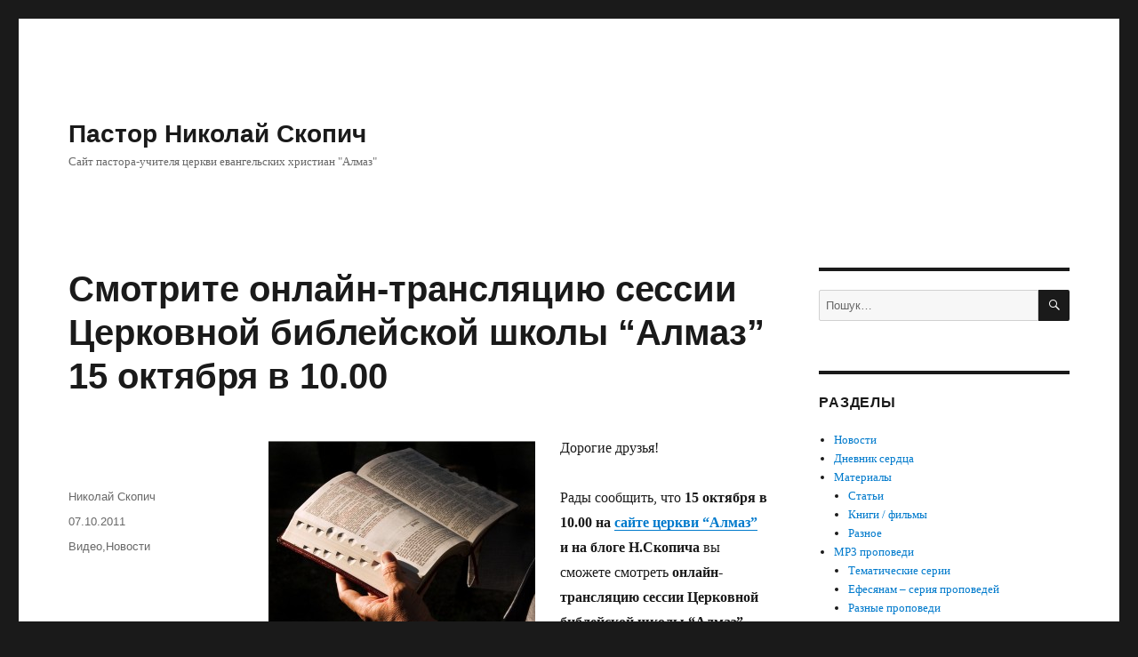

--- FILE ---
content_type: text/html; charset=UTF-8
request_url: https://skopych.kiev.ua/2011/10/07/smotrite-onlajjn-translyaciyu-sessijj-cerkovnojj-biblejjskojj-shkoly-almaz-15-oktyabrya-v-10-00/
body_size: 8420
content:
<!DOCTYPE html>
<html lang="uk" class="no-js">
<head>
	<meta charset="UTF-8">
	<meta name="viewport" content="width=device-width, initial-scale=1">
	<link rel="profile" href="https://gmpg.org/xfn/11">
		<script>(function(html){html.className = html.className.replace(/\bno-js\b/,'js')})(document.documentElement);</script>
<title>Смотрите онлайн-трансляцию сессии Церковной библейской школы &#8220;Алмаз&#8221; 15 октября в 10.00 &#8211; Пастор Николай Скопич</title>
<meta name='robots' content='max-image-preview:large' />
<link rel='dns-prefetch' href='//s.w.org' />
<link rel="alternate" type="application/rss+xml" title="Пастор Николай Скопич &raquo; стрічка" href="https://skopych.kiev.ua/feed/" />
<link rel="alternate" type="application/rss+xml" title="Пастор Николай Скопич &raquo; Канал коментарів" href="https://skopych.kiev.ua/comments/feed/" />
<link rel="alternate" type="application/rss+xml" title="Пастор Николай Скопич &raquo; Смотрите онлайн-трансляцию сессии Церковной библейской школы &#8220;Алмаз&#8221; 15 октября в 10.00 Канал коментарів" href="https://skopych.kiev.ua/2011/10/07/smotrite-onlajjn-translyaciyu-sessijj-cerkovnojj-biblejjskojj-shkoly-almaz-15-oktyabrya-v-10-00/feed/" />
<script>
window._wpemojiSettings = {"baseUrl":"https:\/\/s.w.org\/images\/core\/emoji\/14.0.0\/72x72\/","ext":".png","svgUrl":"https:\/\/s.w.org\/images\/core\/emoji\/14.0.0\/svg\/","svgExt":".svg","source":{"concatemoji":"https:\/\/skopych.kiev.ua\/wp-includes\/js\/wp-emoji-release.min.js?ver=6.0.10"}};
/*! This file is auto-generated */
!function(e,a,t){var n,r,o,i=a.createElement("canvas"),p=i.getContext&&i.getContext("2d");function s(e,t){var a=String.fromCharCode,e=(p.clearRect(0,0,i.width,i.height),p.fillText(a.apply(this,e),0,0),i.toDataURL());return p.clearRect(0,0,i.width,i.height),p.fillText(a.apply(this,t),0,0),e===i.toDataURL()}function c(e){var t=a.createElement("script");t.src=e,t.defer=t.type="text/javascript",a.getElementsByTagName("head")[0].appendChild(t)}for(o=Array("flag","emoji"),t.supports={everything:!0,everythingExceptFlag:!0},r=0;r<o.length;r++)t.supports[o[r]]=function(e){if(!p||!p.fillText)return!1;switch(p.textBaseline="top",p.font="600 32px Arial",e){case"flag":return s([127987,65039,8205,9895,65039],[127987,65039,8203,9895,65039])?!1:!s([55356,56826,55356,56819],[55356,56826,8203,55356,56819])&&!s([55356,57332,56128,56423,56128,56418,56128,56421,56128,56430,56128,56423,56128,56447],[55356,57332,8203,56128,56423,8203,56128,56418,8203,56128,56421,8203,56128,56430,8203,56128,56423,8203,56128,56447]);case"emoji":return!s([129777,127995,8205,129778,127999],[129777,127995,8203,129778,127999])}return!1}(o[r]),t.supports.everything=t.supports.everything&&t.supports[o[r]],"flag"!==o[r]&&(t.supports.everythingExceptFlag=t.supports.everythingExceptFlag&&t.supports[o[r]]);t.supports.everythingExceptFlag=t.supports.everythingExceptFlag&&!t.supports.flag,t.DOMReady=!1,t.readyCallback=function(){t.DOMReady=!0},t.supports.everything||(n=function(){t.readyCallback()},a.addEventListener?(a.addEventListener("DOMContentLoaded",n,!1),e.addEventListener("load",n,!1)):(e.attachEvent("onload",n),a.attachEvent("onreadystatechange",function(){"complete"===a.readyState&&t.readyCallback()})),(e=t.source||{}).concatemoji?c(e.concatemoji):e.wpemoji&&e.twemoji&&(c(e.twemoji),c(e.wpemoji)))}(window,document,window._wpemojiSettings);
</script>
<style>
img.wp-smiley,
img.emoji {
	display: inline !important;
	border: none !important;
	box-shadow: none !important;
	height: 1em !important;
	width: 1em !important;
	margin: 0 0.07em !important;
	vertical-align: -0.1em !important;
	background: none !important;
	padding: 0 !important;
}
</style>
	<link rel='stylesheet' id='wp-block-library-css'  href='https://skopych.kiev.ua/wp-includes/css/dist/block-library/style.min.css?ver=6.0.10' media='all' />
<style id='wp-block-library-theme-inline-css'>
.wp-block-audio figcaption{color:#555;font-size:13px;text-align:center}.is-dark-theme .wp-block-audio figcaption{color:hsla(0,0%,100%,.65)}.wp-block-code{border:1px solid #ccc;border-radius:4px;font-family:Menlo,Consolas,monaco,monospace;padding:.8em 1em}.wp-block-embed figcaption{color:#555;font-size:13px;text-align:center}.is-dark-theme .wp-block-embed figcaption{color:hsla(0,0%,100%,.65)}.blocks-gallery-caption{color:#555;font-size:13px;text-align:center}.is-dark-theme .blocks-gallery-caption{color:hsla(0,0%,100%,.65)}.wp-block-image figcaption{color:#555;font-size:13px;text-align:center}.is-dark-theme .wp-block-image figcaption{color:hsla(0,0%,100%,.65)}.wp-block-pullquote{border-top:4px solid;border-bottom:4px solid;margin-bottom:1.75em;color:currentColor}.wp-block-pullquote__citation,.wp-block-pullquote cite,.wp-block-pullquote footer{color:currentColor;text-transform:uppercase;font-size:.8125em;font-style:normal}.wp-block-quote{border-left:.25em solid;margin:0 0 1.75em;padding-left:1em}.wp-block-quote cite,.wp-block-quote footer{color:currentColor;font-size:.8125em;position:relative;font-style:normal}.wp-block-quote.has-text-align-right{border-left:none;border-right:.25em solid;padding-left:0;padding-right:1em}.wp-block-quote.has-text-align-center{border:none;padding-left:0}.wp-block-quote.is-large,.wp-block-quote.is-style-large,.wp-block-quote.is-style-plain{border:none}.wp-block-search .wp-block-search__label{font-weight:700}:where(.wp-block-group.has-background){padding:1.25em 2.375em}.wp-block-separator.has-css-opacity{opacity:.4}.wp-block-separator{border:none;border-bottom:2px solid;margin-left:auto;margin-right:auto}.wp-block-separator.has-alpha-channel-opacity{opacity:1}.wp-block-separator:not(.is-style-wide):not(.is-style-dots){width:100px}.wp-block-separator.has-background:not(.is-style-dots){border-bottom:none;height:1px}.wp-block-separator.has-background:not(.is-style-wide):not(.is-style-dots){height:2px}.wp-block-table thead{border-bottom:3px solid}.wp-block-table tfoot{border-top:3px solid}.wp-block-table td,.wp-block-table th{padding:.5em;border:1px solid;word-break:normal}.wp-block-table figcaption{color:#555;font-size:13px;text-align:center}.is-dark-theme .wp-block-table figcaption{color:hsla(0,0%,100%,.65)}.wp-block-video figcaption{color:#555;font-size:13px;text-align:center}.is-dark-theme .wp-block-video figcaption{color:hsla(0,0%,100%,.65)}.wp-block-template-part.has-background{padding:1.25em 2.375em;margin-top:0;margin-bottom:0}
</style>
<style id='global-styles-inline-css'>
body{--wp--preset--color--black: #000000;--wp--preset--color--cyan-bluish-gray: #abb8c3;--wp--preset--color--white: #fff;--wp--preset--color--pale-pink: #f78da7;--wp--preset--color--vivid-red: #cf2e2e;--wp--preset--color--luminous-vivid-orange: #ff6900;--wp--preset--color--luminous-vivid-amber: #fcb900;--wp--preset--color--light-green-cyan: #7bdcb5;--wp--preset--color--vivid-green-cyan: #00d084;--wp--preset--color--pale-cyan-blue: #8ed1fc;--wp--preset--color--vivid-cyan-blue: #0693e3;--wp--preset--color--vivid-purple: #9b51e0;--wp--preset--color--dark-gray: #1a1a1a;--wp--preset--color--medium-gray: #686868;--wp--preset--color--light-gray: #e5e5e5;--wp--preset--color--blue-gray: #4d545c;--wp--preset--color--bright-blue: #007acc;--wp--preset--color--light-blue: #9adffd;--wp--preset--color--dark-brown: #402b30;--wp--preset--color--medium-brown: #774e24;--wp--preset--color--dark-red: #640c1f;--wp--preset--color--bright-red: #ff675f;--wp--preset--color--yellow: #ffef8e;--wp--preset--gradient--vivid-cyan-blue-to-vivid-purple: linear-gradient(135deg,rgba(6,147,227,1) 0%,rgb(155,81,224) 100%);--wp--preset--gradient--light-green-cyan-to-vivid-green-cyan: linear-gradient(135deg,rgb(122,220,180) 0%,rgb(0,208,130) 100%);--wp--preset--gradient--luminous-vivid-amber-to-luminous-vivid-orange: linear-gradient(135deg,rgba(252,185,0,1) 0%,rgba(255,105,0,1) 100%);--wp--preset--gradient--luminous-vivid-orange-to-vivid-red: linear-gradient(135deg,rgba(255,105,0,1) 0%,rgb(207,46,46) 100%);--wp--preset--gradient--very-light-gray-to-cyan-bluish-gray: linear-gradient(135deg,rgb(238,238,238) 0%,rgb(169,184,195) 100%);--wp--preset--gradient--cool-to-warm-spectrum: linear-gradient(135deg,rgb(74,234,220) 0%,rgb(151,120,209) 20%,rgb(207,42,186) 40%,rgb(238,44,130) 60%,rgb(251,105,98) 80%,rgb(254,248,76) 100%);--wp--preset--gradient--blush-light-purple: linear-gradient(135deg,rgb(255,206,236) 0%,rgb(152,150,240) 100%);--wp--preset--gradient--blush-bordeaux: linear-gradient(135deg,rgb(254,205,165) 0%,rgb(254,45,45) 50%,rgb(107,0,62) 100%);--wp--preset--gradient--luminous-dusk: linear-gradient(135deg,rgb(255,203,112) 0%,rgb(199,81,192) 50%,rgb(65,88,208) 100%);--wp--preset--gradient--pale-ocean: linear-gradient(135deg,rgb(255,245,203) 0%,rgb(182,227,212) 50%,rgb(51,167,181) 100%);--wp--preset--gradient--electric-grass: linear-gradient(135deg,rgb(202,248,128) 0%,rgb(113,206,126) 100%);--wp--preset--gradient--midnight: linear-gradient(135deg,rgb(2,3,129) 0%,rgb(40,116,252) 100%);--wp--preset--duotone--dark-grayscale: url('#wp-duotone-dark-grayscale');--wp--preset--duotone--grayscale: url('#wp-duotone-grayscale');--wp--preset--duotone--purple-yellow: url('#wp-duotone-purple-yellow');--wp--preset--duotone--blue-red: url('#wp-duotone-blue-red');--wp--preset--duotone--midnight: url('#wp-duotone-midnight');--wp--preset--duotone--magenta-yellow: url('#wp-duotone-magenta-yellow');--wp--preset--duotone--purple-green: url('#wp-duotone-purple-green');--wp--preset--duotone--blue-orange: url('#wp-duotone-blue-orange');--wp--preset--font-size--small: 13px;--wp--preset--font-size--medium: 20px;--wp--preset--font-size--large: 36px;--wp--preset--font-size--x-large: 42px;}.has-black-color{color: var(--wp--preset--color--black) !important;}.has-cyan-bluish-gray-color{color: var(--wp--preset--color--cyan-bluish-gray) !important;}.has-white-color{color: var(--wp--preset--color--white) !important;}.has-pale-pink-color{color: var(--wp--preset--color--pale-pink) !important;}.has-vivid-red-color{color: var(--wp--preset--color--vivid-red) !important;}.has-luminous-vivid-orange-color{color: var(--wp--preset--color--luminous-vivid-orange) !important;}.has-luminous-vivid-amber-color{color: var(--wp--preset--color--luminous-vivid-amber) !important;}.has-light-green-cyan-color{color: var(--wp--preset--color--light-green-cyan) !important;}.has-vivid-green-cyan-color{color: var(--wp--preset--color--vivid-green-cyan) !important;}.has-pale-cyan-blue-color{color: var(--wp--preset--color--pale-cyan-blue) !important;}.has-vivid-cyan-blue-color{color: var(--wp--preset--color--vivid-cyan-blue) !important;}.has-vivid-purple-color{color: var(--wp--preset--color--vivid-purple) !important;}.has-black-background-color{background-color: var(--wp--preset--color--black) !important;}.has-cyan-bluish-gray-background-color{background-color: var(--wp--preset--color--cyan-bluish-gray) !important;}.has-white-background-color{background-color: var(--wp--preset--color--white) !important;}.has-pale-pink-background-color{background-color: var(--wp--preset--color--pale-pink) !important;}.has-vivid-red-background-color{background-color: var(--wp--preset--color--vivid-red) !important;}.has-luminous-vivid-orange-background-color{background-color: var(--wp--preset--color--luminous-vivid-orange) !important;}.has-luminous-vivid-amber-background-color{background-color: var(--wp--preset--color--luminous-vivid-amber) !important;}.has-light-green-cyan-background-color{background-color: var(--wp--preset--color--light-green-cyan) !important;}.has-vivid-green-cyan-background-color{background-color: var(--wp--preset--color--vivid-green-cyan) !important;}.has-pale-cyan-blue-background-color{background-color: var(--wp--preset--color--pale-cyan-blue) !important;}.has-vivid-cyan-blue-background-color{background-color: var(--wp--preset--color--vivid-cyan-blue) !important;}.has-vivid-purple-background-color{background-color: var(--wp--preset--color--vivid-purple) !important;}.has-black-border-color{border-color: var(--wp--preset--color--black) !important;}.has-cyan-bluish-gray-border-color{border-color: var(--wp--preset--color--cyan-bluish-gray) !important;}.has-white-border-color{border-color: var(--wp--preset--color--white) !important;}.has-pale-pink-border-color{border-color: var(--wp--preset--color--pale-pink) !important;}.has-vivid-red-border-color{border-color: var(--wp--preset--color--vivid-red) !important;}.has-luminous-vivid-orange-border-color{border-color: var(--wp--preset--color--luminous-vivid-orange) !important;}.has-luminous-vivid-amber-border-color{border-color: var(--wp--preset--color--luminous-vivid-amber) !important;}.has-light-green-cyan-border-color{border-color: var(--wp--preset--color--light-green-cyan) !important;}.has-vivid-green-cyan-border-color{border-color: var(--wp--preset--color--vivid-green-cyan) !important;}.has-pale-cyan-blue-border-color{border-color: var(--wp--preset--color--pale-cyan-blue) !important;}.has-vivid-cyan-blue-border-color{border-color: var(--wp--preset--color--vivid-cyan-blue) !important;}.has-vivid-purple-border-color{border-color: var(--wp--preset--color--vivid-purple) !important;}.has-vivid-cyan-blue-to-vivid-purple-gradient-background{background: var(--wp--preset--gradient--vivid-cyan-blue-to-vivid-purple) !important;}.has-light-green-cyan-to-vivid-green-cyan-gradient-background{background: var(--wp--preset--gradient--light-green-cyan-to-vivid-green-cyan) !important;}.has-luminous-vivid-amber-to-luminous-vivid-orange-gradient-background{background: var(--wp--preset--gradient--luminous-vivid-amber-to-luminous-vivid-orange) !important;}.has-luminous-vivid-orange-to-vivid-red-gradient-background{background: var(--wp--preset--gradient--luminous-vivid-orange-to-vivid-red) !important;}.has-very-light-gray-to-cyan-bluish-gray-gradient-background{background: var(--wp--preset--gradient--very-light-gray-to-cyan-bluish-gray) !important;}.has-cool-to-warm-spectrum-gradient-background{background: var(--wp--preset--gradient--cool-to-warm-spectrum) !important;}.has-blush-light-purple-gradient-background{background: var(--wp--preset--gradient--blush-light-purple) !important;}.has-blush-bordeaux-gradient-background{background: var(--wp--preset--gradient--blush-bordeaux) !important;}.has-luminous-dusk-gradient-background{background: var(--wp--preset--gradient--luminous-dusk) !important;}.has-pale-ocean-gradient-background{background: var(--wp--preset--gradient--pale-ocean) !important;}.has-electric-grass-gradient-background{background: var(--wp--preset--gradient--electric-grass) !important;}.has-midnight-gradient-background{background: var(--wp--preset--gradient--midnight) !important;}.has-small-font-size{font-size: var(--wp--preset--font-size--small) !important;}.has-medium-font-size{font-size: var(--wp--preset--font-size--medium) !important;}.has-large-font-size{font-size: var(--wp--preset--font-size--large) !important;}.has-x-large-font-size{font-size: var(--wp--preset--font-size--x-large) !important;}
</style>
<link rel='stylesheet' id='genericons-css'  href='https://skopych.kiev.ua/wp-content/themes/twentysixteen/genericons/genericons.css?ver=20201208' media='all' />
<link rel='stylesheet' id='twentysixteen-style-css'  href='https://skopych.kiev.ua/wp-content/themes/twentysixteen/style.css?ver=20201208' media='all' />
<link rel='stylesheet' id='twentysixteen-block-style-css'  href='https://skopych.kiev.ua/wp-content/themes/twentysixteen/css/blocks.css?ver=20220524' media='all' />
<!--[if lt IE 10]>
<link rel='stylesheet' id='twentysixteen-ie-css'  href='https://skopych.kiev.ua/wp-content/themes/twentysixteen/css/ie.css?ver=20170530' media='all' />
<![endif]-->
<!--[if lt IE 9]>
<link rel='stylesheet' id='twentysixteen-ie8-css'  href='https://skopych.kiev.ua/wp-content/themes/twentysixteen/css/ie8.css?ver=20170530' media='all' />
<![endif]-->
<!--[if lt IE 8]>
<link rel='stylesheet' id='twentysixteen-ie7-css'  href='https://skopych.kiev.ua/wp-content/themes/twentysixteen/css/ie7.css?ver=20170530' media='all' />
<![endif]-->
<!--[if lt IE 9]>
<script src='https://skopych.kiev.ua/wp-content/themes/twentysixteen/js/html5.js?ver=3.7.3' id='twentysixteen-html5-js'></script>
<![endif]-->
<script src='https://skopych.kiev.ua/wp-includes/js/jquery/jquery.min.js?ver=3.6.0' id='jquery-core-js'></script>
<script src='https://skopych.kiev.ua/wp-includes/js/jquery/jquery-migrate.min.js?ver=3.3.2' id='jquery-migrate-js'></script>
<link rel="https://api.w.org/" href="https://skopych.kiev.ua/wp-json/" /><link rel="alternate" type="application/json" href="https://skopych.kiev.ua/wp-json/wp/v2/posts/3065" /><link rel="EditURI" type="application/rsd+xml" title="RSD" href="https://skopych.kiev.ua/xmlrpc.php?rsd" />
<link rel="wlwmanifest" type="application/wlwmanifest+xml" href="https://skopych.kiev.ua/wp-includes/wlwmanifest.xml" /> 
<meta name="generator" content="WordPress 6.0.10" />
<link rel="canonical" href="https://skopych.kiev.ua/2011/10/07/smotrite-onlajjn-translyaciyu-sessijj-cerkovnojj-biblejjskojj-shkoly-almaz-15-oktyabrya-v-10-00/" />
<link rel='shortlink' href='https://skopych.kiev.ua/?p=3065' />
<link rel="alternate" type="application/json+oembed" href="https://skopych.kiev.ua/wp-json/oembed/1.0/embed?url=https%3A%2F%2Fskopych.kiev.ua%2F2011%2F10%2F07%2Fsmotrite-onlajjn-translyaciyu-sessijj-cerkovnojj-biblejjskojj-shkoly-almaz-15-oktyabrya-v-10-00%2F" />
<link rel="alternate" type="text/xml+oembed" href="https://skopych.kiev.ua/wp-json/oembed/1.0/embed?url=https%3A%2F%2Fskopych.kiev.ua%2F2011%2F10%2F07%2Fsmotrite-onlajjn-translyaciyu-sessijj-cerkovnojj-biblejjskojj-shkoly-almaz-15-oktyabrya-v-10-00%2F&#038;format=xml" />
</head>

<body class="post-template-default single single-post postid-3065 single-format-standard wp-embed-responsive group-blog">
<svg xmlns="http://www.w3.org/2000/svg" viewBox="0 0 0 0" width="0" height="0" focusable="false" role="none" style="visibility: hidden; position: absolute; left: -9999px; overflow: hidden;" ><defs><filter id="wp-duotone-dark-grayscale"><feColorMatrix color-interpolation-filters="sRGB" type="matrix" values=" .299 .587 .114 0 0 .299 .587 .114 0 0 .299 .587 .114 0 0 .299 .587 .114 0 0 " /><feComponentTransfer color-interpolation-filters="sRGB" ><feFuncR type="table" tableValues="0 0.49803921568627" /><feFuncG type="table" tableValues="0 0.49803921568627" /><feFuncB type="table" tableValues="0 0.49803921568627" /><feFuncA type="table" tableValues="1 1" /></feComponentTransfer><feComposite in2="SourceGraphic" operator="in" /></filter></defs></svg><svg xmlns="http://www.w3.org/2000/svg" viewBox="0 0 0 0" width="0" height="0" focusable="false" role="none" style="visibility: hidden; position: absolute; left: -9999px; overflow: hidden;" ><defs><filter id="wp-duotone-grayscale"><feColorMatrix color-interpolation-filters="sRGB" type="matrix" values=" .299 .587 .114 0 0 .299 .587 .114 0 0 .299 .587 .114 0 0 .299 .587 .114 0 0 " /><feComponentTransfer color-interpolation-filters="sRGB" ><feFuncR type="table" tableValues="0 1" /><feFuncG type="table" tableValues="0 1" /><feFuncB type="table" tableValues="0 1" /><feFuncA type="table" tableValues="1 1" /></feComponentTransfer><feComposite in2="SourceGraphic" operator="in" /></filter></defs></svg><svg xmlns="http://www.w3.org/2000/svg" viewBox="0 0 0 0" width="0" height="0" focusable="false" role="none" style="visibility: hidden; position: absolute; left: -9999px; overflow: hidden;" ><defs><filter id="wp-duotone-purple-yellow"><feColorMatrix color-interpolation-filters="sRGB" type="matrix" values=" .299 .587 .114 0 0 .299 .587 .114 0 0 .299 .587 .114 0 0 .299 .587 .114 0 0 " /><feComponentTransfer color-interpolation-filters="sRGB" ><feFuncR type="table" tableValues="0.54901960784314 0.98823529411765" /><feFuncG type="table" tableValues="0 1" /><feFuncB type="table" tableValues="0.71764705882353 0.25490196078431" /><feFuncA type="table" tableValues="1 1" /></feComponentTransfer><feComposite in2="SourceGraphic" operator="in" /></filter></defs></svg><svg xmlns="http://www.w3.org/2000/svg" viewBox="0 0 0 0" width="0" height="0" focusable="false" role="none" style="visibility: hidden; position: absolute; left: -9999px; overflow: hidden;" ><defs><filter id="wp-duotone-blue-red"><feColorMatrix color-interpolation-filters="sRGB" type="matrix" values=" .299 .587 .114 0 0 .299 .587 .114 0 0 .299 .587 .114 0 0 .299 .587 .114 0 0 " /><feComponentTransfer color-interpolation-filters="sRGB" ><feFuncR type="table" tableValues="0 1" /><feFuncG type="table" tableValues="0 0.27843137254902" /><feFuncB type="table" tableValues="0.5921568627451 0.27843137254902" /><feFuncA type="table" tableValues="1 1" /></feComponentTransfer><feComposite in2="SourceGraphic" operator="in" /></filter></defs></svg><svg xmlns="http://www.w3.org/2000/svg" viewBox="0 0 0 0" width="0" height="0" focusable="false" role="none" style="visibility: hidden; position: absolute; left: -9999px; overflow: hidden;" ><defs><filter id="wp-duotone-midnight"><feColorMatrix color-interpolation-filters="sRGB" type="matrix" values=" .299 .587 .114 0 0 .299 .587 .114 0 0 .299 .587 .114 0 0 .299 .587 .114 0 0 " /><feComponentTransfer color-interpolation-filters="sRGB" ><feFuncR type="table" tableValues="0 0" /><feFuncG type="table" tableValues="0 0.64705882352941" /><feFuncB type="table" tableValues="0 1" /><feFuncA type="table" tableValues="1 1" /></feComponentTransfer><feComposite in2="SourceGraphic" operator="in" /></filter></defs></svg><svg xmlns="http://www.w3.org/2000/svg" viewBox="0 0 0 0" width="0" height="0" focusable="false" role="none" style="visibility: hidden; position: absolute; left: -9999px; overflow: hidden;" ><defs><filter id="wp-duotone-magenta-yellow"><feColorMatrix color-interpolation-filters="sRGB" type="matrix" values=" .299 .587 .114 0 0 .299 .587 .114 0 0 .299 .587 .114 0 0 .299 .587 .114 0 0 " /><feComponentTransfer color-interpolation-filters="sRGB" ><feFuncR type="table" tableValues="0.78039215686275 1" /><feFuncG type="table" tableValues="0 0.94901960784314" /><feFuncB type="table" tableValues="0.35294117647059 0.47058823529412" /><feFuncA type="table" tableValues="1 1" /></feComponentTransfer><feComposite in2="SourceGraphic" operator="in" /></filter></defs></svg><svg xmlns="http://www.w3.org/2000/svg" viewBox="0 0 0 0" width="0" height="0" focusable="false" role="none" style="visibility: hidden; position: absolute; left: -9999px; overflow: hidden;" ><defs><filter id="wp-duotone-purple-green"><feColorMatrix color-interpolation-filters="sRGB" type="matrix" values=" .299 .587 .114 0 0 .299 .587 .114 0 0 .299 .587 .114 0 0 .299 .587 .114 0 0 " /><feComponentTransfer color-interpolation-filters="sRGB" ><feFuncR type="table" tableValues="0.65098039215686 0.40392156862745" /><feFuncG type="table" tableValues="0 1" /><feFuncB type="table" tableValues="0.44705882352941 0.4" /><feFuncA type="table" tableValues="1 1" /></feComponentTransfer><feComposite in2="SourceGraphic" operator="in" /></filter></defs></svg><svg xmlns="http://www.w3.org/2000/svg" viewBox="0 0 0 0" width="0" height="0" focusable="false" role="none" style="visibility: hidden; position: absolute; left: -9999px; overflow: hidden;" ><defs><filter id="wp-duotone-blue-orange"><feColorMatrix color-interpolation-filters="sRGB" type="matrix" values=" .299 .587 .114 0 0 .299 .587 .114 0 0 .299 .587 .114 0 0 .299 .587 .114 0 0 " /><feComponentTransfer color-interpolation-filters="sRGB" ><feFuncR type="table" tableValues="0.098039215686275 1" /><feFuncG type="table" tableValues="0 0.66274509803922" /><feFuncB type="table" tableValues="0.84705882352941 0.41960784313725" /><feFuncA type="table" tableValues="1 1" /></feComponentTransfer><feComposite in2="SourceGraphic" operator="in" /></filter></defs></svg><div id="page" class="site">
	<div class="site-inner">
		<a class="skip-link screen-reader-text" href="#content">Перейти до вмісту</a>

		<header id="masthead" class="site-header">
			<div class="site-header-main">
				<div class="site-branding">
					
											<p class="site-title"><a href="https://skopych.kiev.ua/" rel="home">Пастор Николай Скопич</a></p>
												<p class="site-description">Сайт пастора-учителя церкви евангельских христиан &quot;Алмаз&quot;</p>
									</div><!-- .site-branding -->

							</div><!-- .site-header-main -->

					</header><!-- .site-header -->

		<div id="content" class="site-content">

<div id="primary" class="content-area">
	<main id="main" class="site-main">
		
<article id="post-3065" class="post-3065 post type-post status-publish format-standard hentry category-video category-novosti">
	<header class="entry-header">
		<h1 class="entry-title">Смотрите онлайн-трансляцию сессии Церковной библейской школы &#8220;Алмаз&#8221; 15 октября в 10.00</h1>	</header><!-- .entry-header -->

	
	
	<div class="entry-content">
		<div>
<p><a href="https://skopych.kiev.ua/wp-content/uploads/нуждв-в-октровении-часть-8-фото-3.jpg"><img class="size-medium wp-image-3078 alignleft" title="изучение Библии" src="https://skopych.kiev.ua/wp-content/uploads/нуждв-в-октровении-часть-8-фото-3-300x235.jpg" alt="" width="300" height="235" srcset="https://skopych.kiev.ua/wp-content/uploads/нуждв-в-октровении-часть-8-фото-3-300x235.jpg 300w, https://skopych.kiev.ua/wp-content/uploads/нуждв-в-октровении-часть-8-фото-3.jpg 1024w" sizes="(max-width: 300px) 85vw, 300px" /></a>Дорогие друзья!</p>
<p>Рады сообщить, что <strong>15 октября в 10.00 на <a href="http://almaz.in.ua/news/2011/smotrite-onlayn-translyatsiyu-sessiy-tserkovnoy-bibleyskoy-shkoly-quotalmazquot-15-oktyabr">сайте церкви &#8220;Алмаз&#8221;</a> и на блоге Н.Скопича</strong> вы сможете смотреть <strong>о</strong><strong>нлайн-трансляцию сессии Церковной библейской школы &#8220;Алмаз&#8221;. </strong></p>
<p>Тема <em>&#8220;Насколько важна и достоверна Библия&#8221;</em>.</p>
<p>Это будет вторая сессия  трехмесячного курса. Преподает пастор церкви &#8220;Алмаз&#8221; <strong>Николай Скопич.</strong></p>
<p>Молитесь, чтобы Бог благословил нас бесперебойной трансляцией, и в будущем дал возможность повысить качество транслирования.</p>
<p>Присоединяйтесь к нам!<img src="http://almaz.in.ua/sites/all/libraries/fckeditor/editor/images/spacer.gif" alt="" /></p>
</div>
<p><object width="480" height="296" classid="clsid:d27cdb6e-ae6d-11cf-96b8-444553540000" codebase="http://download.macromedia.com/pub/shockwave/cabs/flash/swflash.cab#version=6,0,40,0"><param name="flashvars" value="cid=9325304&amp;autoplay=false" /><param name="allowfullscreen" value="true" /><param name="allowscriptaccess" value="always" /><param name="src" value="http://www.ustream.tv/flash/viewer.swf" /><embed width="480" height="296" type="application/x-shockwave-flash" src="http://www.ustream.tv/flash/viewer.swf" flashvars="cid=9325304&amp;autoplay=false" allowfullscreen="true" allowscriptaccess="always" /></object></p>
<p>&nbsp;</p>
	</div><!-- .entry-content -->

	<footer class="entry-footer">
		<span class="byline"><span class="author vcard"><img alt='' src='https://secure.gravatar.com/avatar/de6f537e0b848e039480d5fd5256af04?s=49&#038;d=blank&#038;r=g' srcset='https://secure.gravatar.com/avatar/de6f537e0b848e039480d5fd5256af04?s=98&#038;d=blank&#038;r=g 2x' class='avatar avatar-49 photo' height='49' width='49' loading='lazy'/><span class="screen-reader-text">Автор </span> <a class="url fn n" href="https://skopych.kiev.ua/author/Николай%20Скопич/">Николай Скопич</a></span></span><span class="posted-on"><span class="screen-reader-text">Оприлюднено </span><a href="https://skopych.kiev.ua/2011/10/07/smotrite-onlajjn-translyaciyu-sessijj-cerkovnojj-biblejjskojj-shkoly-almaz-15-oktyabrya-v-10-00/" rel="bookmark"><time class="entry-date published" datetime="2011-10-07T17:37:47+02:00">07.10.2011</time><time class="updated" datetime="2011-10-31T14:04:26+02:00">31.10.2011</time></a></span><span class="cat-links"><span class="screen-reader-text">Категорії </span><a href="https://skopych.kiev.ua/category/video/" rel="category tag">Видео</a>,<a href="https://skopych.kiev.ua/category/novosti/" rel="category tag">Новости</a></span>			</footer><!-- .entry-footer -->
</article><!-- #post-3065 -->

<div id="comments" class="comments-area">

	
	
		<div id="respond" class="comment-respond">
		<h2 id="reply-title" class="comment-reply-title">Залишити відповідь</h2><p class="must-log-in">Щоб відправити коментар вам необхідно <a href="https://skopych.kiev.ua/wp-login.php?redirect_to=https%3A%2F%2Fskopych.kiev.ua%2F2011%2F10%2F07%2Fsmotrite-onlajjn-translyaciyu-sessijj-cerkovnojj-biblejjskojj-shkoly-almaz-15-oktyabrya-v-10-00%2F">авторизуватись</a>.</p>	</div><!-- #respond -->
	
</div><!-- .comments-area -->

	<nav class="navigation post-navigation" aria-label="Записи">
		<h2 class="screen-reader-text">Навігація записів</h2>
		<div class="nav-links"><div class="nav-previous"><a href="https://skopych.kiev.ua/2011/09/29/blagovestie-interesnyjj-sposob-dlya-sozdaniya-kontakta-s-nespasennymi-lyudmi/" rel="prev"><span class="meta-nav" aria-hidden="true">Назад</span> <span class="screen-reader-text">Попередній запис:</span> <span class="post-title">Благовестие &#8211; интересный способ для создания контакта с неспасенными людьми</span></a></div><div class="nav-next"><a href="https://skopych.kiev.ua/2011/10/09/onlajjn-translyaciya-konferencii-na-temu-avtoritet-pisaniya-i-blagovestie-narodam-s-uchastiem-dzhona-makartura/" rel="next"><span class="meta-nav" aria-hidden="true">Вперед</span> <span class="screen-reader-text">Наступний запис:</span> <span class="post-title">Онлайн-трансляция конференции на тему «Авторитет Писания и благовестие народам» с участием Джона Макартура</span></a></div></div>
	</nav>
	</main><!-- .site-main -->

	
</div><!-- .content-area -->


	<aside id="secondary" class="sidebar widget-area">
		<section id="search-4" class="widget widget_search">
<form role="search" method="get" class="search-form" action="https://skopych.kiev.ua/">
	<label>
		<span class="screen-reader-text">Пошук за запитом:</span>
		<input type="search" class="search-field" placeholder="Пошук&hellip;" value="" name="s" />
	</label>
	<button type="submit" class="search-submit"><span class="screen-reader-text">Шукати</span></button>
</form>
</section><section id="nav_menu-4" class="widget widget_nav_menu"><h2 class="widget-title">Разделы</h2><nav class="menu-glavnoe-container" aria-label="Разделы"><ul id="menu-glavnoe" class="menu"><li id="menu-item-1634" class="menu-item menu-item-type-taxonomy menu-item-object-category current-post-ancestor current-menu-parent current-post-parent menu-item-1634"><a href="https://skopych.kiev.ua/category/novosti/">Новости</a></li>
<li id="menu-item-1625" class="menu-item menu-item-type-taxonomy menu-item-object-category menu-item-1625"><a href="https://skopych.kiev.ua/category/dnevnik-serdtsa/">Дневник сердца</a></li>
<li id="menu-item-1630" class="menu-item menu-item-type-taxonomy menu-item-object-category menu-item-has-children menu-item-1630"><a href="https://skopych.kiev.ua/category/glubokomyislennyie-stati/">Материалы</a>
<ul class="sub-menu">
	<li id="menu-item-2042" class="menu-item menu-item-type-taxonomy menu-item-object-category menu-item-2042"><a href="https://skopych.kiev.ua/category/glubokomyislennyie-stati/stati/">Статьи</a></li>
	<li id="menu-item-2040" class="menu-item menu-item-type-taxonomy menu-item-object-category menu-item-2040"><a href="https://skopych.kiev.ua/category/horoshie-knigi-filmyi/">Книги / фильмы</a></li>
	<li id="menu-item-2041" class="menu-item menu-item-type-taxonomy menu-item-object-category menu-item-2041"><a href="https://skopych.kiev.ua/category/glubokomyislennyie-stati/raznoe-glubokomyislennyie-stati/">Разное</a></li>
</ul>
</li>
<li id="menu-item-1792" class="menu-item menu-item-type-taxonomy menu-item-object-category menu-item-has-children menu-item-1792"><a href="https://skopych.kiev.ua/category/mp3-propovedi/">MP3 проповеди</a>
<ul class="sub-menu">
	<li id="menu-item-1791" class="menu-item menu-item-type-taxonomy menu-item-object-category menu-item-1791"><a href="https://skopych.kiev.ua/category/mp3-propovedi/diski/">Тематические серии</a></li>
	<li id="menu-item-1626" class="menu-item menu-item-type-taxonomy menu-item-object-category menu-item-1626"><a href="https://skopych.kiev.ua/category/mp3-propovedi/seriya-propovedey-po-pefesyanam/">Ефесянам &#8211; серия проповедей</a></li>
	<li id="menu-item-1846" class="menu-item menu-item-type-taxonomy menu-item-object-category menu-item-1846"><a href="https://skopych.kiev.ua/category/mp3-propovedi/raznoe/">Разные проповеди</a></li>
	<li id="menu-item-2318" class="menu-item menu-item-type-taxonomy menu-item-object-category menu-item-2318"><a href="https://skopych.kiev.ua/category/mp3-propovedi/voprosy-i-otvety/">Вопросы и ответы</a></li>
</ul>
</li>
<li id="menu-item-1623" class="menu-item menu-item-type-taxonomy menu-item-object-category current-post-ancestor current-menu-parent current-post-parent menu-item-1623"><a href="https://skopych.kiev.ua/category/video/">Видео</a></li>
<li id="menu-item-1627" class="menu-item menu-item-type-taxonomy menu-item-object-category menu-item-1627"><a href="https://skopych.kiev.ua/category/interesnoe/">Интересное</a></li>
<li id="menu-item-1636" class="menu-item menu-item-type-taxonomy menu-item-object-category menu-item-1636"><a href="https://skopych.kiev.ua/category/fotogalereya/">Фотогалерея</a></li>
<li id="menu-item-1622" class="menu-item menu-item-type-taxonomy menu-item-object-category menu-item-1622"><a href="https://skopych.kiev.ua/category/videne-sayta/">Виденье сайта</a></li>
</ul></nav></section><section id="text-3" class="widget widget_text"><h2 class="widget-title">Последние комментарии</h2>			<div class="textwidget"><div id="recentcomments" class="dsq-widget"><script type="text/javascript" src="http://skopych.disqus.com/recent_comments_widget.js?num_items=7&hide_avatars=0&avatar_size=32&excerpt_length=200"></script></div></div>
		</section>	</aside><!-- .sidebar .widget-area -->

		</div><!-- .site-content -->

		<footer id="colophon" class="site-footer">
			
			
			<div class="site-info">
								<span class="site-title"><a href="https://skopych.kiev.ua/" rel="home">Пастор Николай Скопич</a></span>
								<a href="https://uk.wordpress.org/" class="imprint">
					Сайт працює на WordPress				</a>
			</div><!-- .site-info -->
		</footer><!-- .site-footer -->
	</div><!-- .site-inner -->
</div><!-- .site -->

<script src='https://skopych.kiev.ua/wp-content/themes/twentysixteen/js/skip-link-focus-fix.js?ver=20170530' id='twentysixteen-skip-link-focus-fix-js'></script>
<script id='twentysixteen-script-js-extra'>
var screenReaderText = {"expand":"\u0440\u043e\u0437\u0433\u043e\u0440\u043d\u0443\u0442\u0438 \u043f\u0456\u0434\u043c\u0435\u043d\u044e","collapse":"\u0437\u0433\u043e\u0440\u043d\u0443\u0442\u0438 \u043f\u0456\u0434\u043c\u0435\u043d\u044e"};
</script>
<script src='https://skopych.kiev.ua/wp-content/themes/twentysixteen/js/functions.js?ver=20181217' id='twentysixteen-script-js'></script>
</body>
</html>
